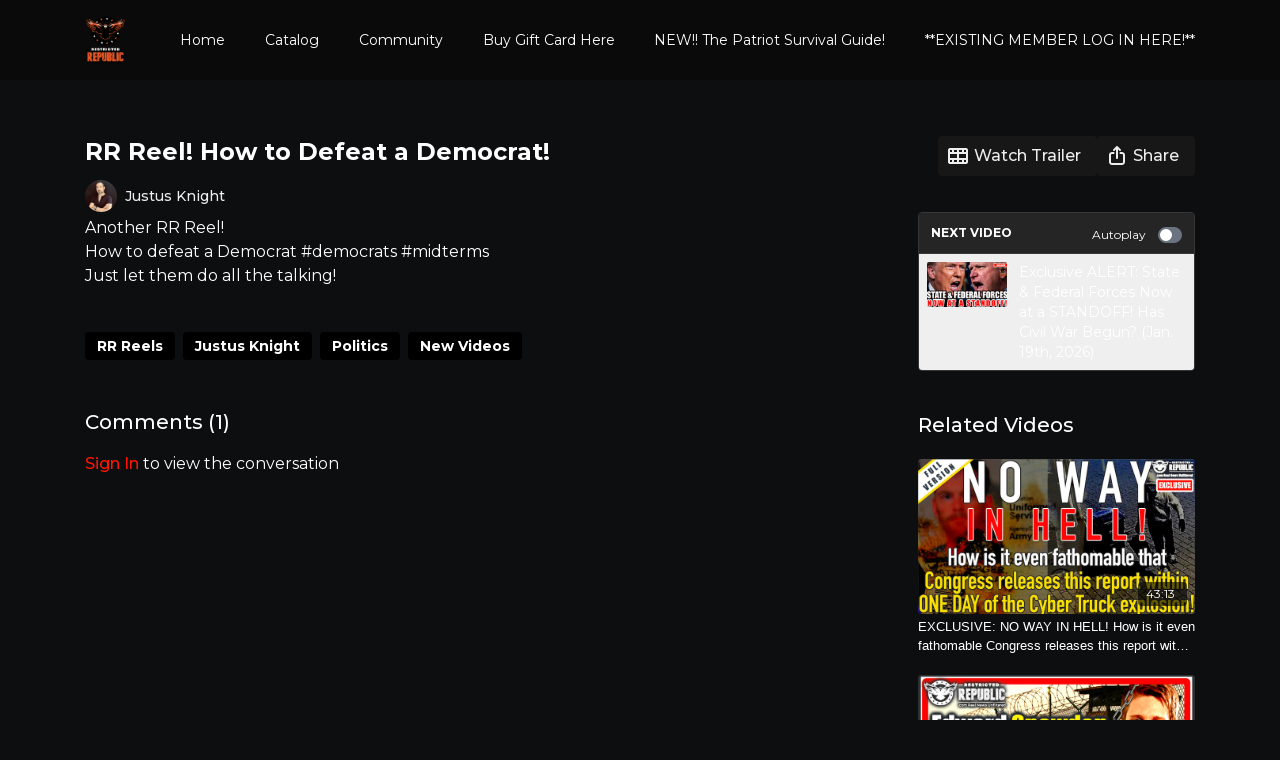

--- FILE ---
content_type: text/vnd.turbo-stream.html; charset=utf-8
request_url: https://restrictedrepublic.com/programs/demoshort-dea918.turbo_stream?playlist_position=thumbnails&preview=false
body_size: -36
content:
<!DOCTYPE html><html><head><meta name="csrf-param" content="authenticity_token" />
<meta name="csrf-token" content="wkZs-8zgHq7tunqxgYBHuhEKeVwkuC9J2eod2KxfQDlKAZQzMzbnDYqLZqlc_UD3Ary-z8Zk-GlV1eEVybgfMA" /></head><body><turbo-stream action="update" target="program_show"><template>
  <turbo-frame id="program_player">
      <turbo-frame id="program_content" src="/programs/demoshort-dea918/program_content?playlist_position=thumbnails&amp;preview=false">
</turbo-frame></turbo-frame></template></turbo-stream></body></html>

--- FILE ---
content_type: text/html; charset=utf-8
request_url: https://restrictedrepublic.com/programs/demoshort-dea918/related?vertical=true
body_size: 25652
content:
<turbo-frame id="program_related" target="_top">

    <div class=" " data-area="program-related-videos">
      <div class="cbt-related mt-8 lg:mt-0 pb-16">
        <div class="cbt-related-title text-xl font-medium">Related Videos</div>
          <div class="mt-5 flex lg:flex-col overflow-hidden overflow-x-clip lg:overflow-visible">
              <div data-area="related-video-item" class="pb-5 hidden lg:block">
                <swiper-slide
  data-card="video_3397664"
  data-custom="content-card"
  class="self-start hotwired"
    data-short-description="NO WAY IN HELL, can we just accept this! How is it even fathomable Congress releases this report within 1 DAY of the Cyber Truck explosion! "
    data-author-title-0="Justus Knight" data-author-permalink-0="justus-knight"
>

  <a class="card-image-container" data-turbo="true" data-turbo-prefetch="false" data-turbo-action="advance" data-turbo-frame="_top" onclick="window.CatalogAnalytics(&#39;clickContentItem&#39;, &#39;video&#39;, &#39;3397664&#39;, &#39;Related Videos&#39;); window.CatalogAnalytics(&#39;clickRelatedVideo&#39;, &#39;3397664&#39;, &#39;1&#39;, &#39;program_page&#39;)" href="/programs/reportfull-1aa4ca">
    <div class="image-container relative" data-test="catalog-card">
  <div class="relative image-content">
    <div aria-hidden="true" style="padding-bottom: 56%;"></div>
    <img loading="lazy" alt="EXCLUSIVE: NO WAY IN HELL! How is it even fathomable Congress releases this report within 1 DAY of the Cyber Truck explosion! 01.03.25" decoding="async"
         src="https://alpha.uscreencdn.com/images/programs/3397664/horizontal/16996a6c-2fc5-487e-bb25-5ec2b23fbcca.png?auto=webp&width=350"
         srcset="https://alpha.uscreencdn.com/images/programs/3397664/horizontal/16996a6c-2fc5-487e-bb25-5ec2b23fbcca.png?auto=webp&width=350 350w,
            https://alpha.uscreencdn.com/images/programs/3397664/horizontal/16996a6c-2fc5-487e-bb25-5ec2b23fbcca.png?auto=webp&width=700 2x,
            https://alpha.uscreencdn.com/images/programs/3397664/horizontal/16996a6c-2fc5-487e-bb25-5ec2b23fbcca.png?auto=webp&width=1050 3x"
         class="card-image b-image absolute object-cover h-full top-0 left-0" style="opacity: 1;">
  </div>
    <div class="badge flex justify-center items-center text-white content-card-badge z-0">
      <span class="badge-item">43:13</span>
      <svg xmlns="http://www.w3.org/2000/svg" width="13" height="9" viewBox="0 0 13 9" fill="none" class="badge-item content-watched-icon" data-test="content-watched-icon">
  <path fill-rule="evenodd" clip-rule="evenodd" d="M4.99995 7.15142L12.0757 0.0756836L12.9242 0.924212L4.99995 8.84848L0.575684 4.42421L1.42421 3.57568L4.99995 7.15142Z" fill="currentColor"></path>
</svg>

    </div>

</div>
<div class="content-watched-overlay"></div>

</a>  <a class="card-title" data-turbo="true" data-turbo-prefetch="false" data-turbo-action="advance" data-turbo-frame="_top" title="EXCLUSIVE: NO WAY IN HELL! How is it even fathomable Congress releases this report within 1 DAY of the Cyber Truck explosion! 01.03.25" aria-label="EXCLUSIVE: NO WAY IN HELL! How is it even fathomable Congress releases this report within 1 DAY of the Cyber Truck explosion! 01.03.25" onclick="window.CatalogAnalytics(&#39;clickContentItem&#39;, &#39;video&#39;, &#39;3397664&#39;, &#39;Related Videos&#39;); window.CatalogAnalytics(&#39;clickRelatedVideo&#39;, &#39;3397664&#39;, &#39;1&#39;, &#39;program_page&#39;)" href="/programs/reportfull-1aa4ca">
    <span class="line-clamp-2">
      EXCLUSIVE: NO WAY IN HELL! How is it even fathomable Congress releases this report within 1 DAY of the Cyber Truck explosion! 01.03.25
    </span>
</a></swiper-slide>


              </div>
              <div data-area="related-video-item" class="pb-5 hidden lg:block">
                <swiper-slide
  data-card="video_971759"
  data-custom="content-card"
  class="self-start hotwired"
    data-author-title-0="Lisa Haven" data-author-permalink-0="lisa-haven"
>

  <a class="card-image-container" data-turbo="true" data-turbo-prefetch="false" data-turbo-action="advance" data-turbo-frame="_top" onclick="window.CatalogAnalytics(&#39;clickContentItem&#39;, &#39;video&#39;, &#39;971759&#39;, &#39;Related Videos&#39;); window.CatalogAnalytics(&#39;clickRelatedVideo&#39;, &#39;971759&#39;, &#39;2&#39;, &#39;program_page&#39;)" href="/programs/rrrrrmp4-3bdc59">
    <div class="image-container relative" data-test="catalog-card">
  <div class="relative image-content">
    <div aria-hidden="true" style="padding-bottom: 56%;"></div>
    <img loading="lazy" alt="Edward Snowden Just Issued a Warning To Americans! He Wasn’t Supposed To Talk About This…" decoding="async"
         src="https://alpha.uscreencdn.com/images/programs/971759/horizontal/7731_2Fcatalog_image_2F960966_2FfZDgc8BuRWmDw8053kZx_Screen_20Shot_202021-03-02_20at_209.35.38_20AM.png?auto=webp&width=350"
         srcset="https://alpha.uscreencdn.com/images/programs/971759/horizontal/7731_2Fcatalog_image_2F960966_2FfZDgc8BuRWmDw8053kZx_Screen_20Shot_202021-03-02_20at_209.35.38_20AM.png?auto=webp&width=350 350w,
            https://alpha.uscreencdn.com/images/programs/971759/horizontal/7731_2Fcatalog_image_2F960966_2FfZDgc8BuRWmDw8053kZx_Screen_20Shot_202021-03-02_20at_209.35.38_20AM.png?auto=webp&width=700 2x,
            https://alpha.uscreencdn.com/images/programs/971759/horizontal/7731_2Fcatalog_image_2F960966_2FfZDgc8BuRWmDw8053kZx_Screen_20Shot_202021-03-02_20at_209.35.38_20AM.png?auto=webp&width=1050 3x"
         class="card-image b-image absolute object-cover h-full top-0 left-0" style="opacity: 1;">
  </div>
    <div class="badge flex justify-center items-center text-white content-card-badge z-0">
      <span class="badge-item">11:07</span>
      <svg xmlns="http://www.w3.org/2000/svg" width="13" height="9" viewBox="0 0 13 9" fill="none" class="badge-item content-watched-icon" data-test="content-watched-icon">
  <path fill-rule="evenodd" clip-rule="evenodd" d="M4.99995 7.15142L12.0757 0.0756836L12.9242 0.924212L4.99995 8.84848L0.575684 4.42421L1.42421 3.57568L4.99995 7.15142Z" fill="currentColor"></path>
</svg>

    </div>

</div>
<div class="content-watched-overlay"></div>

</a>  <a class="card-title" data-turbo="true" data-turbo-prefetch="false" data-turbo-action="advance" data-turbo-frame="_top" title="Edward Snowden Just Issued a Warning To Americans! He Wasn’t Supposed To Talk About This…" aria-label="Edward Snowden Just Issued a Warning To Americans! He Wasn’t Supposed To Talk About This…" onclick="window.CatalogAnalytics(&#39;clickContentItem&#39;, &#39;video&#39;, &#39;971759&#39;, &#39;Related Videos&#39;); window.CatalogAnalytics(&#39;clickRelatedVideo&#39;, &#39;971759&#39;, &#39;2&#39;, &#39;program_page&#39;)" href="/programs/rrrrrmp4-3bdc59">
    <span class="line-clamp-2">
      Edward Snowden Just Issued a Warning To Americans! He Wasn’t Supposed To Talk About This…
    </span>
</a></swiper-slide>


              </div>
              <div data-area="related-video-item" class="pb-5 hidden lg:block">
                <swiper-slide
  data-card="video_3944130"
  data-custom="content-card"
  class="self-start hotwired"
    data-author-title-0="Lisa Haven" data-author-permalink-0="lisa-haven"
>

  <a class="card-image-container" data-turbo="true" data-turbo-prefetch="false" data-turbo-action="advance" data-turbo-frame="_top" onclick="window.CatalogAnalytics(&#39;clickContentItem&#39;, &#39;video&#39;, &#39;3944130&#39;, &#39;Related Videos&#39;); window.CatalogAnalytics(&#39;clickRelatedVideo&#39;, &#39;3944130&#39;, &#39;3&#39;, &#39;program_page&#39;)" href="/programs/uu-9a1313">
    <div class="image-container relative" data-test="catalog-card">
  <div class="relative image-content">
    <div aria-hidden="true" style="padding-bottom: 56%;"></div>
    <img loading="lazy" alt="MAJOR ALERT! Is The New Year’s Day Massacre Averted!? FBI Drops Bombshell! (Dec. 15th, 2025) " decoding="async"
         src="https://alpha.uscreencdn.com/images/programs/3944130/horizontal/07966b1e-8410-48a9-a8f4-aa59eeadf2d9.png?auto=webp&width=350"
         srcset="https://alpha.uscreencdn.com/images/programs/3944130/horizontal/07966b1e-8410-48a9-a8f4-aa59eeadf2d9.png?auto=webp&width=350 350w,
            https://alpha.uscreencdn.com/images/programs/3944130/horizontal/07966b1e-8410-48a9-a8f4-aa59eeadf2d9.png?auto=webp&width=700 2x,
            https://alpha.uscreencdn.com/images/programs/3944130/horizontal/07966b1e-8410-48a9-a8f4-aa59eeadf2d9.png?auto=webp&width=1050 3x"
         class="card-image b-image absolute object-cover h-full top-0 left-0" style="opacity: 1;">
  </div>
    <div class="badge flex justify-center items-center text-white content-card-badge z-0">
      <span class="badge-item">09:22</span>
      <svg xmlns="http://www.w3.org/2000/svg" width="13" height="9" viewBox="0 0 13 9" fill="none" class="badge-item content-watched-icon" data-test="content-watched-icon">
  <path fill-rule="evenodd" clip-rule="evenodd" d="M4.99995 7.15142L12.0757 0.0756836L12.9242 0.924212L4.99995 8.84848L0.575684 4.42421L1.42421 3.57568L4.99995 7.15142Z" fill="currentColor"></path>
</svg>

    </div>

</div>
<div class="content-watched-overlay"></div>

</a>  <a class="card-title" data-turbo="true" data-turbo-prefetch="false" data-turbo-action="advance" data-turbo-frame="_top" title="MAJOR ALERT! Is The New Year’s Day Massacre Averted!? FBI Drops Bombshell! (Dec. 15th, 2025) " aria-label="MAJOR ALERT! Is The New Year’s Day Massacre Averted!? FBI Drops Bombshell! (Dec. 15th, 2025) " onclick="window.CatalogAnalytics(&#39;clickContentItem&#39;, &#39;video&#39;, &#39;3944130&#39;, &#39;Related Videos&#39;); window.CatalogAnalytics(&#39;clickRelatedVideo&#39;, &#39;3944130&#39;, &#39;3&#39;, &#39;program_page&#39;)" href="/programs/uu-9a1313">
    <span class="line-clamp-2">
      MAJOR ALERT! Is The New Year’s Day Massacre Averted!? FBI Drops Bombshell! (Dec. 15th, 2025) 
    </span>
</a></swiper-slide>


              </div>
              <div data-area="related-video-item" class="pb-5 hidden lg:block">
                <swiper-slide
  data-card="video_3638435"
  data-custom="content-card"
  class="self-start hotwired"
    data-author-title-0="Justus Knight" data-author-permalink-0="justus-knight"
>

  <a class="card-image-container" data-turbo="true" data-turbo-prefetch="false" data-turbo-action="advance" data-turbo-frame="_top" onclick="window.CatalogAnalytics(&#39;clickContentItem&#39;, &#39;video&#39;, &#39;3638435&#39;, &#39;Related Videos&#39;); window.CatalogAnalytics(&#39;clickRelatedVideo&#39;, &#39;3638435&#39;, &#39;4&#39;, &#39;program_page&#39;)" href="/programs/vliefull-6cb89c">
    <div class="image-container relative" data-test="catalog-card">
  <div class="relative image-content">
    <div aria-hidden="true" style="padding-bottom: 56%;"></div>
    <img loading="lazy" alt="EXCLUSIVE! Covid Vaccine “Safe and Effective” Narrative DEMOLISHED Live on Camera! (May 22nd, 2025)" decoding="async"
         src="https://alpha.uscreencdn.com/images/programs/3638435/horizontal/b196c65c-b0a5-484c-9390-19a9e97197a4.png?auto=webp&width=350"
         srcset="https://alpha.uscreencdn.com/images/programs/3638435/horizontal/b196c65c-b0a5-484c-9390-19a9e97197a4.png?auto=webp&width=350 350w,
            https://alpha.uscreencdn.com/images/programs/3638435/horizontal/b196c65c-b0a5-484c-9390-19a9e97197a4.png?auto=webp&width=700 2x,
            https://alpha.uscreencdn.com/images/programs/3638435/horizontal/b196c65c-b0a5-484c-9390-19a9e97197a4.png?auto=webp&width=1050 3x"
         class="card-image b-image absolute object-cover h-full top-0 left-0" style="opacity: 1;">
  </div>
    <div class="badge flex justify-center items-center text-white content-card-badge z-0">
      <span class="badge-item">20:32</span>
      <svg xmlns="http://www.w3.org/2000/svg" width="13" height="9" viewBox="0 0 13 9" fill="none" class="badge-item content-watched-icon" data-test="content-watched-icon">
  <path fill-rule="evenodd" clip-rule="evenodd" d="M4.99995 7.15142L12.0757 0.0756836L12.9242 0.924212L4.99995 8.84848L0.575684 4.42421L1.42421 3.57568L4.99995 7.15142Z" fill="currentColor"></path>
</svg>

    </div>

</div>
<div class="content-watched-overlay"></div>

</a>  <a class="card-title" data-turbo="true" data-turbo-prefetch="false" data-turbo-action="advance" data-turbo-frame="_top" title="EXCLUSIVE! Covid Vaccine “Safe and Effective” Narrative DEMOLISHED Live on Camera! (May 22nd, 2025)" aria-label="EXCLUSIVE! Covid Vaccine “Safe and Effective” Narrative DEMOLISHED Live on Camera! (May 22nd, 2025)" onclick="window.CatalogAnalytics(&#39;clickContentItem&#39;, &#39;video&#39;, &#39;3638435&#39;, &#39;Related Videos&#39;); window.CatalogAnalytics(&#39;clickRelatedVideo&#39;, &#39;3638435&#39;, &#39;4&#39;, &#39;program_page&#39;)" href="/programs/vliefull-6cb89c">
    <span class="line-clamp-2">
      EXCLUSIVE! Covid Vaccine “Safe and Effective” Narrative DEMOLISHED Live on Camera! (May 22nd, 2025)
    </span>
</a></swiper-slide>


              </div>
          </div>
            <ds-swiper
              class="lg:hidden"
              options="{&quot;spaceBetween&quot;:8,&quot;breakpoints&quot;:{&quot;300&quot;:{&quot;slidesPerView&quot;:1.3},&quot;550&quot;:{&quot;slidesPerView&quot;:2.3}}}">
                <swiper-slide data-area="related-video-item" class="self-start">
                  <swiper-slide
  data-card="video_3397664"
  data-custom="content-card"
  class="self-start hotwired"
    data-short-description="NO WAY IN HELL, can we just accept this! How is it even fathomable Congress releases this report within 1 DAY of the Cyber Truck explosion! "
    data-author-title-0="Justus Knight" data-author-permalink-0="justus-knight"
>

  <a class="card-image-container" data-turbo="true" data-turbo-prefetch="false" data-turbo-action="advance" data-turbo-frame="_top" onclick="window.CatalogAnalytics(&#39;clickContentItem&#39;, &#39;video&#39;, &#39;3397664&#39;, &#39;Related Videos&#39;); window.CatalogAnalytics(&#39;clickRelatedVideo&#39;, &#39;3397664&#39;, &#39;1&#39;, &#39;program_page&#39;)" href="/programs/reportfull-1aa4ca">
    <div class="image-container relative" data-test="catalog-card">
  <div class="relative image-content">
    <div aria-hidden="true" style="padding-bottom: 56%;"></div>
    <img loading="lazy" alt="EXCLUSIVE: NO WAY IN HELL! How is it even fathomable Congress releases this report within 1 DAY of the Cyber Truck explosion! 01.03.25" decoding="async"
         src="https://alpha.uscreencdn.com/images/programs/3397664/horizontal/16996a6c-2fc5-487e-bb25-5ec2b23fbcca.png?auto=webp&width=350"
         srcset="https://alpha.uscreencdn.com/images/programs/3397664/horizontal/16996a6c-2fc5-487e-bb25-5ec2b23fbcca.png?auto=webp&width=350 350w,
            https://alpha.uscreencdn.com/images/programs/3397664/horizontal/16996a6c-2fc5-487e-bb25-5ec2b23fbcca.png?auto=webp&width=700 2x,
            https://alpha.uscreencdn.com/images/programs/3397664/horizontal/16996a6c-2fc5-487e-bb25-5ec2b23fbcca.png?auto=webp&width=1050 3x"
         class="card-image b-image absolute object-cover h-full top-0 left-0" style="opacity: 1;">
  </div>
    <div class="badge flex justify-center items-center text-white content-card-badge z-0">
      <span class="badge-item">43:13</span>
      <svg xmlns="http://www.w3.org/2000/svg" width="13" height="9" viewBox="0 0 13 9" fill="none" class="badge-item content-watched-icon" data-test="content-watched-icon">
  <path fill-rule="evenodd" clip-rule="evenodd" d="M4.99995 7.15142L12.0757 0.0756836L12.9242 0.924212L4.99995 8.84848L0.575684 4.42421L1.42421 3.57568L4.99995 7.15142Z" fill="currentColor"></path>
</svg>

    </div>

</div>
<div class="content-watched-overlay"></div>

</a>  <a class="card-title" data-turbo="true" data-turbo-prefetch="false" data-turbo-action="advance" data-turbo-frame="_top" title="EXCLUSIVE: NO WAY IN HELL! How is it even fathomable Congress releases this report within 1 DAY of the Cyber Truck explosion! 01.03.25" aria-label="EXCLUSIVE: NO WAY IN HELL! How is it even fathomable Congress releases this report within 1 DAY of the Cyber Truck explosion! 01.03.25" onclick="window.CatalogAnalytics(&#39;clickContentItem&#39;, &#39;video&#39;, &#39;3397664&#39;, &#39;Related Videos&#39;); window.CatalogAnalytics(&#39;clickRelatedVideo&#39;, &#39;3397664&#39;, &#39;1&#39;, &#39;program_page&#39;)" href="/programs/reportfull-1aa4ca">
    <span class="line-clamp-2">
      EXCLUSIVE: NO WAY IN HELL! How is it even fathomable Congress releases this report within 1 DAY of the Cyber Truck explosion! 01.03.25
    </span>
</a></swiper-slide>


                </swiper-slide>
                <swiper-slide data-area="related-video-item" class="self-start">
                  <swiper-slide
  data-card="video_971759"
  data-custom="content-card"
  class="self-start hotwired"
    data-author-title-0="Lisa Haven" data-author-permalink-0="lisa-haven"
>

  <a class="card-image-container" data-turbo="true" data-turbo-prefetch="false" data-turbo-action="advance" data-turbo-frame="_top" onclick="window.CatalogAnalytics(&#39;clickContentItem&#39;, &#39;video&#39;, &#39;971759&#39;, &#39;Related Videos&#39;); window.CatalogAnalytics(&#39;clickRelatedVideo&#39;, &#39;971759&#39;, &#39;2&#39;, &#39;program_page&#39;)" href="/programs/rrrrrmp4-3bdc59">
    <div class="image-container relative" data-test="catalog-card">
  <div class="relative image-content">
    <div aria-hidden="true" style="padding-bottom: 56%;"></div>
    <img loading="lazy" alt="Edward Snowden Just Issued a Warning To Americans! He Wasn’t Supposed To Talk About This…" decoding="async"
         src="https://alpha.uscreencdn.com/images/programs/971759/horizontal/7731_2Fcatalog_image_2F960966_2FfZDgc8BuRWmDw8053kZx_Screen_20Shot_202021-03-02_20at_209.35.38_20AM.png?auto=webp&width=350"
         srcset="https://alpha.uscreencdn.com/images/programs/971759/horizontal/7731_2Fcatalog_image_2F960966_2FfZDgc8BuRWmDw8053kZx_Screen_20Shot_202021-03-02_20at_209.35.38_20AM.png?auto=webp&width=350 350w,
            https://alpha.uscreencdn.com/images/programs/971759/horizontal/7731_2Fcatalog_image_2F960966_2FfZDgc8BuRWmDw8053kZx_Screen_20Shot_202021-03-02_20at_209.35.38_20AM.png?auto=webp&width=700 2x,
            https://alpha.uscreencdn.com/images/programs/971759/horizontal/7731_2Fcatalog_image_2F960966_2FfZDgc8BuRWmDw8053kZx_Screen_20Shot_202021-03-02_20at_209.35.38_20AM.png?auto=webp&width=1050 3x"
         class="card-image b-image absolute object-cover h-full top-0 left-0" style="opacity: 1;">
  </div>
    <div class="badge flex justify-center items-center text-white content-card-badge z-0">
      <span class="badge-item">11:07</span>
      <svg xmlns="http://www.w3.org/2000/svg" width="13" height="9" viewBox="0 0 13 9" fill="none" class="badge-item content-watched-icon" data-test="content-watched-icon">
  <path fill-rule="evenodd" clip-rule="evenodd" d="M4.99995 7.15142L12.0757 0.0756836L12.9242 0.924212L4.99995 8.84848L0.575684 4.42421L1.42421 3.57568L4.99995 7.15142Z" fill="currentColor"></path>
</svg>

    </div>

</div>
<div class="content-watched-overlay"></div>

</a>  <a class="card-title" data-turbo="true" data-turbo-prefetch="false" data-turbo-action="advance" data-turbo-frame="_top" title="Edward Snowden Just Issued a Warning To Americans! He Wasn’t Supposed To Talk About This…" aria-label="Edward Snowden Just Issued a Warning To Americans! He Wasn’t Supposed To Talk About This…" onclick="window.CatalogAnalytics(&#39;clickContentItem&#39;, &#39;video&#39;, &#39;971759&#39;, &#39;Related Videos&#39;); window.CatalogAnalytics(&#39;clickRelatedVideo&#39;, &#39;971759&#39;, &#39;2&#39;, &#39;program_page&#39;)" href="/programs/rrrrrmp4-3bdc59">
    <span class="line-clamp-2">
      Edward Snowden Just Issued a Warning To Americans! He Wasn’t Supposed To Talk About This…
    </span>
</a></swiper-slide>


                </swiper-slide>
                <swiper-slide data-area="related-video-item" class="self-start">
                  <swiper-slide
  data-card="video_3944130"
  data-custom="content-card"
  class="self-start hotwired"
    data-author-title-0="Lisa Haven" data-author-permalink-0="lisa-haven"
>

  <a class="card-image-container" data-turbo="true" data-turbo-prefetch="false" data-turbo-action="advance" data-turbo-frame="_top" onclick="window.CatalogAnalytics(&#39;clickContentItem&#39;, &#39;video&#39;, &#39;3944130&#39;, &#39;Related Videos&#39;); window.CatalogAnalytics(&#39;clickRelatedVideo&#39;, &#39;3944130&#39;, &#39;3&#39;, &#39;program_page&#39;)" href="/programs/uu-9a1313">
    <div class="image-container relative" data-test="catalog-card">
  <div class="relative image-content">
    <div aria-hidden="true" style="padding-bottom: 56%;"></div>
    <img loading="lazy" alt="MAJOR ALERT! Is The New Year’s Day Massacre Averted!? FBI Drops Bombshell! (Dec. 15th, 2025) " decoding="async"
         src="https://alpha.uscreencdn.com/images/programs/3944130/horizontal/07966b1e-8410-48a9-a8f4-aa59eeadf2d9.png?auto=webp&width=350"
         srcset="https://alpha.uscreencdn.com/images/programs/3944130/horizontal/07966b1e-8410-48a9-a8f4-aa59eeadf2d9.png?auto=webp&width=350 350w,
            https://alpha.uscreencdn.com/images/programs/3944130/horizontal/07966b1e-8410-48a9-a8f4-aa59eeadf2d9.png?auto=webp&width=700 2x,
            https://alpha.uscreencdn.com/images/programs/3944130/horizontal/07966b1e-8410-48a9-a8f4-aa59eeadf2d9.png?auto=webp&width=1050 3x"
         class="card-image b-image absolute object-cover h-full top-0 left-0" style="opacity: 1;">
  </div>
    <div class="badge flex justify-center items-center text-white content-card-badge z-0">
      <span class="badge-item">09:22</span>
      <svg xmlns="http://www.w3.org/2000/svg" width="13" height="9" viewBox="0 0 13 9" fill="none" class="badge-item content-watched-icon" data-test="content-watched-icon">
  <path fill-rule="evenodd" clip-rule="evenodd" d="M4.99995 7.15142L12.0757 0.0756836L12.9242 0.924212L4.99995 8.84848L0.575684 4.42421L1.42421 3.57568L4.99995 7.15142Z" fill="currentColor"></path>
</svg>

    </div>

</div>
<div class="content-watched-overlay"></div>

</a>  <a class="card-title" data-turbo="true" data-turbo-prefetch="false" data-turbo-action="advance" data-turbo-frame="_top" title="MAJOR ALERT! Is The New Year’s Day Massacre Averted!? FBI Drops Bombshell! (Dec. 15th, 2025) " aria-label="MAJOR ALERT! Is The New Year’s Day Massacre Averted!? FBI Drops Bombshell! (Dec. 15th, 2025) " onclick="window.CatalogAnalytics(&#39;clickContentItem&#39;, &#39;video&#39;, &#39;3944130&#39;, &#39;Related Videos&#39;); window.CatalogAnalytics(&#39;clickRelatedVideo&#39;, &#39;3944130&#39;, &#39;3&#39;, &#39;program_page&#39;)" href="/programs/uu-9a1313">
    <span class="line-clamp-2">
      MAJOR ALERT! Is The New Year’s Day Massacre Averted!? FBI Drops Bombshell! (Dec. 15th, 2025) 
    </span>
</a></swiper-slide>


                </swiper-slide>
                <swiper-slide data-area="related-video-item" class="self-start">
                  <swiper-slide
  data-card="video_3638435"
  data-custom="content-card"
  class="self-start hotwired"
    data-author-title-0="Justus Knight" data-author-permalink-0="justus-knight"
>

  <a class="card-image-container" data-turbo="true" data-turbo-prefetch="false" data-turbo-action="advance" data-turbo-frame="_top" onclick="window.CatalogAnalytics(&#39;clickContentItem&#39;, &#39;video&#39;, &#39;3638435&#39;, &#39;Related Videos&#39;); window.CatalogAnalytics(&#39;clickRelatedVideo&#39;, &#39;3638435&#39;, &#39;4&#39;, &#39;program_page&#39;)" href="/programs/vliefull-6cb89c">
    <div class="image-container relative" data-test="catalog-card">
  <div class="relative image-content">
    <div aria-hidden="true" style="padding-bottom: 56%;"></div>
    <img loading="lazy" alt="EXCLUSIVE! Covid Vaccine “Safe and Effective” Narrative DEMOLISHED Live on Camera! (May 22nd, 2025)" decoding="async"
         src="https://alpha.uscreencdn.com/images/programs/3638435/horizontal/b196c65c-b0a5-484c-9390-19a9e97197a4.png?auto=webp&width=350"
         srcset="https://alpha.uscreencdn.com/images/programs/3638435/horizontal/b196c65c-b0a5-484c-9390-19a9e97197a4.png?auto=webp&width=350 350w,
            https://alpha.uscreencdn.com/images/programs/3638435/horizontal/b196c65c-b0a5-484c-9390-19a9e97197a4.png?auto=webp&width=700 2x,
            https://alpha.uscreencdn.com/images/programs/3638435/horizontal/b196c65c-b0a5-484c-9390-19a9e97197a4.png?auto=webp&width=1050 3x"
         class="card-image b-image absolute object-cover h-full top-0 left-0" style="opacity: 1;">
  </div>
    <div class="badge flex justify-center items-center text-white content-card-badge z-0">
      <span class="badge-item">20:32</span>
      <svg xmlns="http://www.w3.org/2000/svg" width="13" height="9" viewBox="0 0 13 9" fill="none" class="badge-item content-watched-icon" data-test="content-watched-icon">
  <path fill-rule="evenodd" clip-rule="evenodd" d="M4.99995 7.15142L12.0757 0.0756836L12.9242 0.924212L4.99995 8.84848L0.575684 4.42421L1.42421 3.57568L4.99995 7.15142Z" fill="currentColor"></path>
</svg>

    </div>

</div>
<div class="content-watched-overlay"></div>

</a>  <a class="card-title" data-turbo="true" data-turbo-prefetch="false" data-turbo-action="advance" data-turbo-frame="_top" title="EXCLUSIVE! Covid Vaccine “Safe and Effective” Narrative DEMOLISHED Live on Camera! (May 22nd, 2025)" aria-label="EXCLUSIVE! Covid Vaccine “Safe and Effective” Narrative DEMOLISHED Live on Camera! (May 22nd, 2025)" onclick="window.CatalogAnalytics(&#39;clickContentItem&#39;, &#39;video&#39;, &#39;3638435&#39;, &#39;Related Videos&#39;); window.CatalogAnalytics(&#39;clickRelatedVideo&#39;, &#39;3638435&#39;, &#39;4&#39;, &#39;program_page&#39;)" href="/programs/vliefull-6cb89c">
    <span class="line-clamp-2">
      EXCLUSIVE! Covid Vaccine “Safe and Effective” Narrative DEMOLISHED Live on Camera! (May 22nd, 2025)
    </span>
</a></swiper-slide>


                </swiper-slide>
            </ds-swiper>
        </div>
      </div>
    </div>
</turbo-frame>